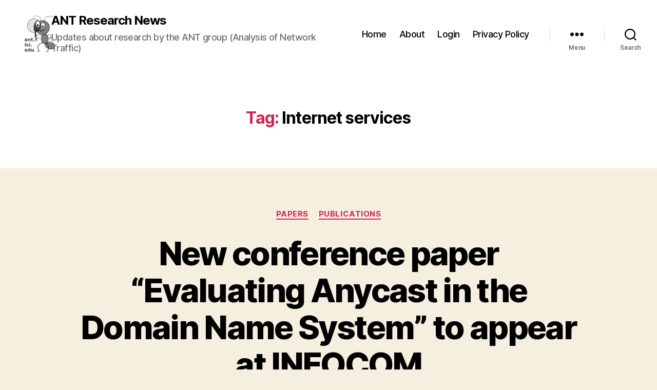

--- FILE ---
content_type: text/html; charset=UTF-8
request_url: https://ant.isi.edu/blog/?tag=internet-services
body_size: 63706
content:
<!DOCTYPE html>

<html class="no-js" lang="en-US">

	<head>

		<meta charset="UTF-8">
		<meta name="viewport" content="width=device-width, initial-scale=1.0">

		<link rel="profile" href="https://gmpg.org/xfn/11">

		<title>Internet services &#8211; ANT Research News</title>
<meta name='robots' content='max-image-preview:large' />
	<style>img:is([sizes="auto" i], [sizes^="auto," i]) { contain-intrinsic-size: 3000px 1500px }</style>
	<link rel="alternate" type="application/rss+xml" title="ANT Research News &raquo; Feed" href="https://ant.isi.edu/blog/?feed=rss2" />
<link rel="alternate" type="application/rss+xml" title="ANT Research News &raquo; Comments Feed" href="https://ant.isi.edu/blog/?feed=comments-rss2" />
<link rel="alternate" type="application/rss+xml" title="ANT Research News &raquo; Internet services Tag Feed" href="https://ant.isi.edu/blog/?feed=rss2&#038;tag=internet-services" />
<script>
window._wpemojiSettings = {"baseUrl":"https:\/\/s.w.org\/images\/core\/emoji\/15.0.3\/72x72\/","ext":".png","svgUrl":"https:\/\/s.w.org\/images\/core\/emoji\/15.0.3\/svg\/","svgExt":".svg","source":{"concatemoji":"https:\/\/ant.isi.edu\/blog\/wp-includes\/js\/wp-emoji-release.min.js?ver=6.7.2"}};
/*! This file is auto-generated */
!function(i,n){var o,s,e;function c(e){try{var t={supportTests:e,timestamp:(new Date).valueOf()};sessionStorage.setItem(o,JSON.stringify(t))}catch(e){}}function p(e,t,n){e.clearRect(0,0,e.canvas.width,e.canvas.height),e.fillText(t,0,0);var t=new Uint32Array(e.getImageData(0,0,e.canvas.width,e.canvas.height).data),r=(e.clearRect(0,0,e.canvas.width,e.canvas.height),e.fillText(n,0,0),new Uint32Array(e.getImageData(0,0,e.canvas.width,e.canvas.height).data));return t.every(function(e,t){return e===r[t]})}function u(e,t,n){switch(t){case"flag":return n(e,"\ud83c\udff3\ufe0f\u200d\u26a7\ufe0f","\ud83c\udff3\ufe0f\u200b\u26a7\ufe0f")?!1:!n(e,"\ud83c\uddfa\ud83c\uddf3","\ud83c\uddfa\u200b\ud83c\uddf3")&&!n(e,"\ud83c\udff4\udb40\udc67\udb40\udc62\udb40\udc65\udb40\udc6e\udb40\udc67\udb40\udc7f","\ud83c\udff4\u200b\udb40\udc67\u200b\udb40\udc62\u200b\udb40\udc65\u200b\udb40\udc6e\u200b\udb40\udc67\u200b\udb40\udc7f");case"emoji":return!n(e,"\ud83d\udc26\u200d\u2b1b","\ud83d\udc26\u200b\u2b1b")}return!1}function f(e,t,n){var r="undefined"!=typeof WorkerGlobalScope&&self instanceof WorkerGlobalScope?new OffscreenCanvas(300,150):i.createElement("canvas"),a=r.getContext("2d",{willReadFrequently:!0}),o=(a.textBaseline="top",a.font="600 32px Arial",{});return e.forEach(function(e){o[e]=t(a,e,n)}),o}function t(e){var t=i.createElement("script");t.src=e,t.defer=!0,i.head.appendChild(t)}"undefined"!=typeof Promise&&(o="wpEmojiSettingsSupports",s=["flag","emoji"],n.supports={everything:!0,everythingExceptFlag:!0},e=new Promise(function(e){i.addEventListener("DOMContentLoaded",e,{once:!0})}),new Promise(function(t){var n=function(){try{var e=JSON.parse(sessionStorage.getItem(o));if("object"==typeof e&&"number"==typeof e.timestamp&&(new Date).valueOf()<e.timestamp+604800&&"object"==typeof e.supportTests)return e.supportTests}catch(e){}return null}();if(!n){if("undefined"!=typeof Worker&&"undefined"!=typeof OffscreenCanvas&&"undefined"!=typeof URL&&URL.createObjectURL&&"undefined"!=typeof Blob)try{var e="postMessage("+f.toString()+"("+[JSON.stringify(s),u.toString(),p.toString()].join(",")+"));",r=new Blob([e],{type:"text/javascript"}),a=new Worker(URL.createObjectURL(r),{name:"wpTestEmojiSupports"});return void(a.onmessage=function(e){c(n=e.data),a.terminate(),t(n)})}catch(e){}c(n=f(s,u,p))}t(n)}).then(function(e){for(var t in e)n.supports[t]=e[t],n.supports.everything=n.supports.everything&&n.supports[t],"flag"!==t&&(n.supports.everythingExceptFlag=n.supports.everythingExceptFlag&&n.supports[t]);n.supports.everythingExceptFlag=n.supports.everythingExceptFlag&&!n.supports.flag,n.DOMReady=!1,n.readyCallback=function(){n.DOMReady=!0}}).then(function(){return e}).then(function(){var e;n.supports.everything||(n.readyCallback(),(e=n.source||{}).concatemoji?t(e.concatemoji):e.wpemoji&&e.twemoji&&(t(e.twemoji),t(e.wpemoji)))}))}((window,document),window._wpemojiSettings);
</script>
<style id='wp-emoji-styles-inline-css'>

	img.wp-smiley, img.emoji {
		display: inline !important;
		border: none !important;
		box-shadow: none !important;
		height: 1em !important;
		width: 1em !important;
		margin: 0 0.07em !important;
		vertical-align: -0.1em !important;
		background: none !important;
		padding: 0 !important;
	}
</style>
<link rel='stylesheet' id='wp-block-library-css' href='https://ant.isi.edu/blog/wp-includes/css/dist/block-library/style.min.css?ver=6.7.2' media='all' />
<style id='classic-theme-styles-inline-css'>
/*! This file is auto-generated */
.wp-block-button__link{color:#fff;background-color:#32373c;border-radius:9999px;box-shadow:none;text-decoration:none;padding:calc(.667em + 2px) calc(1.333em + 2px);font-size:1.125em}.wp-block-file__button{background:#32373c;color:#fff;text-decoration:none}
</style>
<style id='global-styles-inline-css'>
:root{--wp--preset--aspect-ratio--square: 1;--wp--preset--aspect-ratio--4-3: 4/3;--wp--preset--aspect-ratio--3-4: 3/4;--wp--preset--aspect-ratio--3-2: 3/2;--wp--preset--aspect-ratio--2-3: 2/3;--wp--preset--aspect-ratio--16-9: 16/9;--wp--preset--aspect-ratio--9-16: 9/16;--wp--preset--color--black: #000000;--wp--preset--color--cyan-bluish-gray: #abb8c3;--wp--preset--color--white: #ffffff;--wp--preset--color--pale-pink: #f78da7;--wp--preset--color--vivid-red: #cf2e2e;--wp--preset--color--luminous-vivid-orange: #ff6900;--wp--preset--color--luminous-vivid-amber: #fcb900;--wp--preset--color--light-green-cyan: #7bdcb5;--wp--preset--color--vivid-green-cyan: #00d084;--wp--preset--color--pale-cyan-blue: #8ed1fc;--wp--preset--color--vivid-cyan-blue: #0693e3;--wp--preset--color--vivid-purple: #9b51e0;--wp--preset--color--accent: #cd2653;--wp--preset--color--primary: #000000;--wp--preset--color--secondary: #6d6d6d;--wp--preset--color--subtle-background: #dcd7ca;--wp--preset--color--background: #f5efe0;--wp--preset--gradient--vivid-cyan-blue-to-vivid-purple: linear-gradient(135deg,rgba(6,147,227,1) 0%,rgb(155,81,224) 100%);--wp--preset--gradient--light-green-cyan-to-vivid-green-cyan: linear-gradient(135deg,rgb(122,220,180) 0%,rgb(0,208,130) 100%);--wp--preset--gradient--luminous-vivid-amber-to-luminous-vivid-orange: linear-gradient(135deg,rgba(252,185,0,1) 0%,rgba(255,105,0,1) 100%);--wp--preset--gradient--luminous-vivid-orange-to-vivid-red: linear-gradient(135deg,rgba(255,105,0,1) 0%,rgb(207,46,46) 100%);--wp--preset--gradient--very-light-gray-to-cyan-bluish-gray: linear-gradient(135deg,rgb(238,238,238) 0%,rgb(169,184,195) 100%);--wp--preset--gradient--cool-to-warm-spectrum: linear-gradient(135deg,rgb(74,234,220) 0%,rgb(151,120,209) 20%,rgb(207,42,186) 40%,rgb(238,44,130) 60%,rgb(251,105,98) 80%,rgb(254,248,76) 100%);--wp--preset--gradient--blush-light-purple: linear-gradient(135deg,rgb(255,206,236) 0%,rgb(152,150,240) 100%);--wp--preset--gradient--blush-bordeaux: linear-gradient(135deg,rgb(254,205,165) 0%,rgb(254,45,45) 50%,rgb(107,0,62) 100%);--wp--preset--gradient--luminous-dusk: linear-gradient(135deg,rgb(255,203,112) 0%,rgb(199,81,192) 50%,rgb(65,88,208) 100%);--wp--preset--gradient--pale-ocean: linear-gradient(135deg,rgb(255,245,203) 0%,rgb(182,227,212) 50%,rgb(51,167,181) 100%);--wp--preset--gradient--electric-grass: linear-gradient(135deg,rgb(202,248,128) 0%,rgb(113,206,126) 100%);--wp--preset--gradient--midnight: linear-gradient(135deg,rgb(2,3,129) 0%,rgb(40,116,252) 100%);--wp--preset--font-size--small: 18px;--wp--preset--font-size--medium: 20px;--wp--preset--font-size--large: 26.25px;--wp--preset--font-size--x-large: 42px;--wp--preset--font-size--normal: 21px;--wp--preset--font-size--larger: 32px;--wp--preset--spacing--20: 0.44rem;--wp--preset--spacing--30: 0.67rem;--wp--preset--spacing--40: 1rem;--wp--preset--spacing--50: 1.5rem;--wp--preset--spacing--60: 2.25rem;--wp--preset--spacing--70: 3.38rem;--wp--preset--spacing--80: 5.06rem;--wp--preset--shadow--natural: 6px 6px 9px rgba(0, 0, 0, 0.2);--wp--preset--shadow--deep: 12px 12px 50px rgba(0, 0, 0, 0.4);--wp--preset--shadow--sharp: 6px 6px 0px rgba(0, 0, 0, 0.2);--wp--preset--shadow--outlined: 6px 6px 0px -3px rgba(255, 255, 255, 1), 6px 6px rgba(0, 0, 0, 1);--wp--preset--shadow--crisp: 6px 6px 0px rgba(0, 0, 0, 1);}:where(.is-layout-flex){gap: 0.5em;}:where(.is-layout-grid){gap: 0.5em;}body .is-layout-flex{display: flex;}.is-layout-flex{flex-wrap: wrap;align-items: center;}.is-layout-flex > :is(*, div){margin: 0;}body .is-layout-grid{display: grid;}.is-layout-grid > :is(*, div){margin: 0;}:where(.wp-block-columns.is-layout-flex){gap: 2em;}:where(.wp-block-columns.is-layout-grid){gap: 2em;}:where(.wp-block-post-template.is-layout-flex){gap: 1.25em;}:where(.wp-block-post-template.is-layout-grid){gap: 1.25em;}.has-black-color{color: var(--wp--preset--color--black) !important;}.has-cyan-bluish-gray-color{color: var(--wp--preset--color--cyan-bluish-gray) !important;}.has-white-color{color: var(--wp--preset--color--white) !important;}.has-pale-pink-color{color: var(--wp--preset--color--pale-pink) !important;}.has-vivid-red-color{color: var(--wp--preset--color--vivid-red) !important;}.has-luminous-vivid-orange-color{color: var(--wp--preset--color--luminous-vivid-orange) !important;}.has-luminous-vivid-amber-color{color: var(--wp--preset--color--luminous-vivid-amber) !important;}.has-light-green-cyan-color{color: var(--wp--preset--color--light-green-cyan) !important;}.has-vivid-green-cyan-color{color: var(--wp--preset--color--vivid-green-cyan) !important;}.has-pale-cyan-blue-color{color: var(--wp--preset--color--pale-cyan-blue) !important;}.has-vivid-cyan-blue-color{color: var(--wp--preset--color--vivid-cyan-blue) !important;}.has-vivid-purple-color{color: var(--wp--preset--color--vivid-purple) !important;}.has-black-background-color{background-color: var(--wp--preset--color--black) !important;}.has-cyan-bluish-gray-background-color{background-color: var(--wp--preset--color--cyan-bluish-gray) !important;}.has-white-background-color{background-color: var(--wp--preset--color--white) !important;}.has-pale-pink-background-color{background-color: var(--wp--preset--color--pale-pink) !important;}.has-vivid-red-background-color{background-color: var(--wp--preset--color--vivid-red) !important;}.has-luminous-vivid-orange-background-color{background-color: var(--wp--preset--color--luminous-vivid-orange) !important;}.has-luminous-vivid-amber-background-color{background-color: var(--wp--preset--color--luminous-vivid-amber) !important;}.has-light-green-cyan-background-color{background-color: var(--wp--preset--color--light-green-cyan) !important;}.has-vivid-green-cyan-background-color{background-color: var(--wp--preset--color--vivid-green-cyan) !important;}.has-pale-cyan-blue-background-color{background-color: var(--wp--preset--color--pale-cyan-blue) !important;}.has-vivid-cyan-blue-background-color{background-color: var(--wp--preset--color--vivid-cyan-blue) !important;}.has-vivid-purple-background-color{background-color: var(--wp--preset--color--vivid-purple) !important;}.has-black-border-color{border-color: var(--wp--preset--color--black) !important;}.has-cyan-bluish-gray-border-color{border-color: var(--wp--preset--color--cyan-bluish-gray) !important;}.has-white-border-color{border-color: var(--wp--preset--color--white) !important;}.has-pale-pink-border-color{border-color: var(--wp--preset--color--pale-pink) !important;}.has-vivid-red-border-color{border-color: var(--wp--preset--color--vivid-red) !important;}.has-luminous-vivid-orange-border-color{border-color: var(--wp--preset--color--luminous-vivid-orange) !important;}.has-luminous-vivid-amber-border-color{border-color: var(--wp--preset--color--luminous-vivid-amber) !important;}.has-light-green-cyan-border-color{border-color: var(--wp--preset--color--light-green-cyan) !important;}.has-vivid-green-cyan-border-color{border-color: var(--wp--preset--color--vivid-green-cyan) !important;}.has-pale-cyan-blue-border-color{border-color: var(--wp--preset--color--pale-cyan-blue) !important;}.has-vivid-cyan-blue-border-color{border-color: var(--wp--preset--color--vivid-cyan-blue) !important;}.has-vivid-purple-border-color{border-color: var(--wp--preset--color--vivid-purple) !important;}.has-vivid-cyan-blue-to-vivid-purple-gradient-background{background: var(--wp--preset--gradient--vivid-cyan-blue-to-vivid-purple) !important;}.has-light-green-cyan-to-vivid-green-cyan-gradient-background{background: var(--wp--preset--gradient--light-green-cyan-to-vivid-green-cyan) !important;}.has-luminous-vivid-amber-to-luminous-vivid-orange-gradient-background{background: var(--wp--preset--gradient--luminous-vivid-amber-to-luminous-vivid-orange) !important;}.has-luminous-vivid-orange-to-vivid-red-gradient-background{background: var(--wp--preset--gradient--luminous-vivid-orange-to-vivid-red) !important;}.has-very-light-gray-to-cyan-bluish-gray-gradient-background{background: var(--wp--preset--gradient--very-light-gray-to-cyan-bluish-gray) !important;}.has-cool-to-warm-spectrum-gradient-background{background: var(--wp--preset--gradient--cool-to-warm-spectrum) !important;}.has-blush-light-purple-gradient-background{background: var(--wp--preset--gradient--blush-light-purple) !important;}.has-blush-bordeaux-gradient-background{background: var(--wp--preset--gradient--blush-bordeaux) !important;}.has-luminous-dusk-gradient-background{background: var(--wp--preset--gradient--luminous-dusk) !important;}.has-pale-ocean-gradient-background{background: var(--wp--preset--gradient--pale-ocean) !important;}.has-electric-grass-gradient-background{background: var(--wp--preset--gradient--electric-grass) !important;}.has-midnight-gradient-background{background: var(--wp--preset--gradient--midnight) !important;}.has-small-font-size{font-size: var(--wp--preset--font-size--small) !important;}.has-medium-font-size{font-size: var(--wp--preset--font-size--medium) !important;}.has-large-font-size{font-size: var(--wp--preset--font-size--large) !important;}.has-x-large-font-size{font-size: var(--wp--preset--font-size--x-large) !important;}
:where(.wp-block-post-template.is-layout-flex){gap: 1.25em;}:where(.wp-block-post-template.is-layout-grid){gap: 1.25em;}
:where(.wp-block-columns.is-layout-flex){gap: 2em;}:where(.wp-block-columns.is-layout-grid){gap: 2em;}
:root :where(.wp-block-pullquote){font-size: 1.5em;line-height: 1.6;}
</style>
<link rel='stylesheet' id='twentytwenty-style-css' href='https://ant.isi.edu/blog/wp-content/themes/twentytwenty/style.css?ver=2.8' media='all' />
<style id='twentytwenty-style-inline-css'>
.color-accent,.color-accent-hover:hover,.color-accent-hover:focus,:root .has-accent-color,.has-drop-cap:not(:focus):first-letter,.wp-block-button.is-style-outline,a { color: #cd2653; }blockquote,.border-color-accent,.border-color-accent-hover:hover,.border-color-accent-hover:focus { border-color: #cd2653; }button,.button,.faux-button,.wp-block-button__link,.wp-block-file .wp-block-file__button,input[type="button"],input[type="reset"],input[type="submit"],.bg-accent,.bg-accent-hover:hover,.bg-accent-hover:focus,:root .has-accent-background-color,.comment-reply-link { background-color: #cd2653; }.fill-children-accent,.fill-children-accent * { fill: #cd2653; }body,.entry-title a,:root .has-primary-color { color: #000000; }:root .has-primary-background-color { background-color: #000000; }cite,figcaption,.wp-caption-text,.post-meta,.entry-content .wp-block-archives li,.entry-content .wp-block-categories li,.entry-content .wp-block-latest-posts li,.wp-block-latest-comments__comment-date,.wp-block-latest-posts__post-date,.wp-block-embed figcaption,.wp-block-image figcaption,.wp-block-pullquote cite,.comment-metadata,.comment-respond .comment-notes,.comment-respond .logged-in-as,.pagination .dots,.entry-content hr:not(.has-background),hr.styled-separator,:root .has-secondary-color { color: #6d6d6d; }:root .has-secondary-background-color { background-color: #6d6d6d; }pre,fieldset,input,textarea,table,table *,hr { border-color: #dcd7ca; }caption,code,code,kbd,samp,.wp-block-table.is-style-stripes tbody tr:nth-child(odd),:root .has-subtle-background-background-color { background-color: #dcd7ca; }.wp-block-table.is-style-stripes { border-bottom-color: #dcd7ca; }.wp-block-latest-posts.is-grid li { border-top-color: #dcd7ca; }:root .has-subtle-background-color { color: #dcd7ca; }body:not(.overlay-header) .primary-menu > li > a,body:not(.overlay-header) .primary-menu > li > .icon,.modal-menu a,.footer-menu a, .footer-widgets a:where(:not(.wp-block-button__link)),#site-footer .wp-block-button.is-style-outline,.wp-block-pullquote:before,.singular:not(.overlay-header) .entry-header a,.archive-header a,.header-footer-group .color-accent,.header-footer-group .color-accent-hover:hover { color: #cd2653; }.social-icons a,#site-footer button:not(.toggle),#site-footer .button,#site-footer .faux-button,#site-footer .wp-block-button__link,#site-footer .wp-block-file__button,#site-footer input[type="button"],#site-footer input[type="reset"],#site-footer input[type="submit"] { background-color: #cd2653; }.header-footer-group,body:not(.overlay-header) #site-header .toggle,.menu-modal .toggle { color: #000000; }body:not(.overlay-header) .primary-menu ul { background-color: #000000; }body:not(.overlay-header) .primary-menu > li > ul:after { border-bottom-color: #000000; }body:not(.overlay-header) .primary-menu ul ul:after { border-left-color: #000000; }.site-description,body:not(.overlay-header) .toggle-inner .toggle-text,.widget .post-date,.widget .rss-date,.widget_archive li,.widget_categories li,.widget cite,.widget_pages li,.widget_meta li,.widget_nav_menu li,.powered-by-wordpress,.footer-credits .privacy-policy,.to-the-top,.singular .entry-header .post-meta,.singular:not(.overlay-header) .entry-header .post-meta a { color: #6d6d6d; }.header-footer-group pre,.header-footer-group fieldset,.header-footer-group input,.header-footer-group textarea,.header-footer-group table,.header-footer-group table *,.footer-nav-widgets-wrapper,#site-footer,.menu-modal nav *,.footer-widgets-outer-wrapper,.footer-top { border-color: #dcd7ca; }.header-footer-group table caption,body:not(.overlay-header) .header-inner .toggle-wrapper::before { background-color: #dcd7ca; }
</style>
<link rel='stylesheet' id='twentytwenty-fonts-css' href='https://ant.isi.edu/blog/wp-content/themes/twentytwenty/assets/css/font-inter.css?ver=2.8' media='all' />
<link rel='stylesheet' id='twentytwenty-print-style-css' href='https://ant.isi.edu/blog/wp-content/themes/twentytwenty/print.css?ver=2.8' media='print' />
<style id='akismet-widget-style-inline-css'>

			.a-stats {
				--akismet-color-mid-green: #357b49;
				--akismet-color-white: #fff;
				--akismet-color-light-grey: #f6f7f7;

				max-width: 350px;
				width: auto;
			}

			.a-stats * {
				all: unset;
				box-sizing: border-box;
			}

			.a-stats strong {
				font-weight: 600;
			}

			.a-stats a.a-stats__link,
			.a-stats a.a-stats__link:visited,
			.a-stats a.a-stats__link:active {
				background: var(--akismet-color-mid-green);
				border: none;
				box-shadow: none;
				border-radius: 8px;
				color: var(--akismet-color-white);
				cursor: pointer;
				display: block;
				font-family: -apple-system, BlinkMacSystemFont, 'Segoe UI', 'Roboto', 'Oxygen-Sans', 'Ubuntu', 'Cantarell', 'Helvetica Neue', sans-serif;
				font-weight: 500;
				padding: 12px;
				text-align: center;
				text-decoration: none;
				transition: all 0.2s ease;
			}

			/* Extra specificity to deal with TwentyTwentyOne focus style */
			.widget .a-stats a.a-stats__link:focus {
				background: var(--akismet-color-mid-green);
				color: var(--akismet-color-white);
				text-decoration: none;
			}

			.a-stats a.a-stats__link:hover {
				filter: brightness(110%);
				box-shadow: 0 4px 12px rgba(0, 0, 0, 0.06), 0 0 2px rgba(0, 0, 0, 0.16);
			}

			.a-stats .count {
				color: var(--akismet-color-white);
				display: block;
				font-size: 1.5em;
				line-height: 1.4;
				padding: 0 13px;
				white-space: nowrap;
			}
		
</style>
<script src="https://ant.isi.edu/blog/wp-content/themes/twentytwenty/assets/js/index.js?ver=2.8" id="twentytwenty-js-js" defer data-wp-strategy="defer"></script>
<link rel="https://api.w.org/" href="https://ant.isi.edu/blog/index.php?rest_route=/" /><link rel="alternate" title="JSON" type="application/json" href="https://ant.isi.edu/blog/index.php?rest_route=/wp/v2/tags/64" /><link rel="EditURI" type="application/rsd+xml" title="RSD" href="https://ant.isi.edu/blog/xmlrpc.php?rsd" />
<meta name="generator" content="WordPress 6.7.2" />
	<script>document.documentElement.className = document.documentElement.className.replace( 'no-js', 'js' );</script>
	<link rel="icon" href="https://ant.isi.edu/blog/wp-content/uploads/2017/12/cropped-ant_logo_text_749x749-32x32.png" sizes="32x32" />
<link rel="icon" href="https://ant.isi.edu/blog/wp-content/uploads/2017/12/cropped-ant_logo_text_749x749-192x192.png" sizes="192x192" />
<link rel="apple-touch-icon" href="https://ant.isi.edu/blog/wp-content/uploads/2017/12/cropped-ant_logo_text_749x749-180x180.png" />
<meta name="msapplication-TileImage" content="https://ant.isi.edu/blog/wp-content/uploads/2017/12/cropped-ant_logo_text_749x749-270x270.png" />
		<style id="wp-custom-css">
			.header-inner {
		background-image: url( "https://ant.isi.edu/blog/wp-content/uploads/2017/12/ant_logo_text_749x749.png" ) !important;
	background-repeat: no-repeat !important;
 background-origin:content-box;
 background-size: contain;
 background-position:left center;
}
.header-titles {
	padding-left:10%;
}		</style>
		
	</head>

	<body class="archive tag tag-internet-services tag-64 wp-embed-responsive enable-search-modal has-no-pagination showing-comments show-avatars footer-top-visible">

		<a class="skip-link screen-reader-text" href="#site-content">Skip to the content</a>
		<header id="site-header" class="header-footer-group">

			<div class="header-inner section-inner">

				<div class="header-titles-wrapper">

					
						<button class="toggle search-toggle mobile-search-toggle" data-toggle-target=".search-modal" data-toggle-body-class="showing-search-modal" data-set-focus=".search-modal .search-field" aria-expanded="false">
							<span class="toggle-inner">
								<span class="toggle-icon">
									<svg class="svg-icon" aria-hidden="true" role="img" focusable="false" xmlns="http://www.w3.org/2000/svg" width="23" height="23" viewBox="0 0 23 23"><path d="M38.710696,48.0601792 L43,52.3494831 L41.3494831,54 L37.0601792,49.710696 C35.2632422,51.1481185 32.9839107,52.0076499 30.5038249,52.0076499 C24.7027226,52.0076499 20,47.3049272 20,41.5038249 C20,35.7027226 24.7027226,31 30.5038249,31 C36.3049272,31 41.0076499,35.7027226 41.0076499,41.5038249 C41.0076499,43.9839107 40.1481185,46.2632422 38.710696,48.0601792 Z M36.3875844,47.1716785 C37.8030221,45.7026647 38.6734666,43.7048964 38.6734666,41.5038249 C38.6734666,36.9918565 35.0157934,33.3341833 30.5038249,33.3341833 C25.9918565,33.3341833 22.3341833,36.9918565 22.3341833,41.5038249 C22.3341833,46.0157934 25.9918565,49.6734666 30.5038249,49.6734666 C32.7048964,49.6734666 34.7026647,48.8030221 36.1716785,47.3875844 C36.2023931,47.347638 36.2360451,47.3092237 36.2726343,47.2726343 C36.3092237,47.2360451 36.347638,47.2023931 36.3875844,47.1716785 Z" transform="translate(-20 -31)" /></svg>								</span>
								<span class="toggle-text">Search</span>
							</span>
						</button><!-- .search-toggle -->

					
					<div class="header-titles">

						<div class="site-title faux-heading"><a href="https://ant.isi.edu/blog/">ANT Research News</a></div><div class="site-description">Updates about research by the ANT group (Analysis of Network Traffic)</div><!-- .site-description -->
					</div><!-- .header-titles -->

					<button class="toggle nav-toggle mobile-nav-toggle" data-toggle-target=".menu-modal"  data-toggle-body-class="showing-menu-modal" aria-expanded="false" data-set-focus=".close-nav-toggle">
						<span class="toggle-inner">
							<span class="toggle-icon">
								<svg class="svg-icon" aria-hidden="true" role="img" focusable="false" xmlns="http://www.w3.org/2000/svg" width="26" height="7" viewBox="0 0 26 7"><path fill-rule="evenodd" d="M332.5,45 C330.567003,45 329,43.4329966 329,41.5 C329,39.5670034 330.567003,38 332.5,38 C334.432997,38 336,39.5670034 336,41.5 C336,43.4329966 334.432997,45 332.5,45 Z M342,45 C340.067003,45 338.5,43.4329966 338.5,41.5 C338.5,39.5670034 340.067003,38 342,38 C343.932997,38 345.5,39.5670034 345.5,41.5 C345.5,43.4329966 343.932997,45 342,45 Z M351.5,45 C349.567003,45 348,43.4329966 348,41.5 C348,39.5670034 349.567003,38 351.5,38 C353.432997,38 355,39.5670034 355,41.5 C355,43.4329966 353.432997,45 351.5,45 Z" transform="translate(-329 -38)" /></svg>							</span>
							<span class="toggle-text">Menu</span>
						</span>
					</button><!-- .nav-toggle -->

				</div><!-- .header-titles-wrapper -->

				<div class="header-navigation-wrapper">

					
							<nav class="primary-menu-wrapper" aria-label="Horizontal">

								<ul class="primary-menu reset-list-style">

								<li id="menu-item-1543" class="menu-item menu-item-type-custom menu-item-object-custom menu-item-home menu-item-1543"><a href="https://ant.isi.edu/blog">Home</a></li>
<li id="menu-item-1687" class="menu-item menu-item-type-post_type menu-item-object-page menu-item-1687"><a href="https://ant.isi.edu/blog/?page_id=2">About</a></li>
<li id="menu-item-1688" class="menu-item menu-item-type-custom menu-item-object-custom menu-item-1688"><a href="https://ant.isi.edu/blog/wp-login.php">Login</a></li>
<li id="menu-item-2159" class="menu-item menu-item-type-post_type menu-item-object-page menu-item-privacy-policy menu-item-2159"><a rel="privacy-policy" href="https://ant.isi.edu/blog/?page_id=2158">Privacy Policy</a></li>

								</ul>

							</nav><!-- .primary-menu-wrapper -->

						
						<div class="header-toggles hide-no-js">

						
							<div class="toggle-wrapper nav-toggle-wrapper has-expanded-menu">

								<button class="toggle nav-toggle desktop-nav-toggle" data-toggle-target=".menu-modal" data-toggle-body-class="showing-menu-modal" aria-expanded="false" data-set-focus=".close-nav-toggle">
									<span class="toggle-inner">
										<span class="toggle-text">Menu</span>
										<span class="toggle-icon">
											<svg class="svg-icon" aria-hidden="true" role="img" focusable="false" xmlns="http://www.w3.org/2000/svg" width="26" height="7" viewBox="0 0 26 7"><path fill-rule="evenodd" d="M332.5,45 C330.567003,45 329,43.4329966 329,41.5 C329,39.5670034 330.567003,38 332.5,38 C334.432997,38 336,39.5670034 336,41.5 C336,43.4329966 334.432997,45 332.5,45 Z M342,45 C340.067003,45 338.5,43.4329966 338.5,41.5 C338.5,39.5670034 340.067003,38 342,38 C343.932997,38 345.5,39.5670034 345.5,41.5 C345.5,43.4329966 343.932997,45 342,45 Z M351.5,45 C349.567003,45 348,43.4329966 348,41.5 C348,39.5670034 349.567003,38 351.5,38 C353.432997,38 355,39.5670034 355,41.5 C355,43.4329966 353.432997,45 351.5,45 Z" transform="translate(-329 -38)" /></svg>										</span>
									</span>
								</button><!-- .nav-toggle -->

							</div><!-- .nav-toggle-wrapper -->

							
							<div class="toggle-wrapper search-toggle-wrapper">

								<button class="toggle search-toggle desktop-search-toggle" data-toggle-target=".search-modal" data-toggle-body-class="showing-search-modal" data-set-focus=".search-modal .search-field" aria-expanded="false">
									<span class="toggle-inner">
										<svg class="svg-icon" aria-hidden="true" role="img" focusable="false" xmlns="http://www.w3.org/2000/svg" width="23" height="23" viewBox="0 0 23 23"><path d="M38.710696,48.0601792 L43,52.3494831 L41.3494831,54 L37.0601792,49.710696 C35.2632422,51.1481185 32.9839107,52.0076499 30.5038249,52.0076499 C24.7027226,52.0076499 20,47.3049272 20,41.5038249 C20,35.7027226 24.7027226,31 30.5038249,31 C36.3049272,31 41.0076499,35.7027226 41.0076499,41.5038249 C41.0076499,43.9839107 40.1481185,46.2632422 38.710696,48.0601792 Z M36.3875844,47.1716785 C37.8030221,45.7026647 38.6734666,43.7048964 38.6734666,41.5038249 C38.6734666,36.9918565 35.0157934,33.3341833 30.5038249,33.3341833 C25.9918565,33.3341833 22.3341833,36.9918565 22.3341833,41.5038249 C22.3341833,46.0157934 25.9918565,49.6734666 30.5038249,49.6734666 C32.7048964,49.6734666 34.7026647,48.8030221 36.1716785,47.3875844 C36.2023931,47.347638 36.2360451,47.3092237 36.2726343,47.2726343 C36.3092237,47.2360451 36.347638,47.2023931 36.3875844,47.1716785 Z" transform="translate(-20 -31)" /></svg>										<span class="toggle-text">Search</span>
									</span>
								</button><!-- .search-toggle -->

							</div>

							
						</div><!-- .header-toggles -->
						
				</div><!-- .header-navigation-wrapper -->

			</div><!-- .header-inner -->

			<div class="search-modal cover-modal header-footer-group" data-modal-target-string=".search-modal" role="dialog" aria-modal="true" aria-label="Search">

	<div class="search-modal-inner modal-inner">

		<div class="section-inner">

			<form role="search" aria-label="Search for:" method="get" class="search-form" action="https://ant.isi.edu/blog/">
	<label for="search-form-1">
		<span class="screen-reader-text">
			Search for:		</span>
		<input type="search" id="search-form-1" class="search-field" placeholder="Search &hellip;" value="" name="s" />
	</label>
	<input type="submit" class="search-submit" value="Search" />
</form>

			<button class="toggle search-untoggle close-search-toggle fill-children-current-color" data-toggle-target=".search-modal" data-toggle-body-class="showing-search-modal" data-set-focus=".search-modal .search-field">
				<span class="screen-reader-text">
					Close search				</span>
				<svg class="svg-icon" aria-hidden="true" role="img" focusable="false" xmlns="http://www.w3.org/2000/svg" width="16" height="16" viewBox="0 0 16 16"><polygon fill="" fill-rule="evenodd" points="6.852 7.649 .399 1.195 1.445 .149 7.899 6.602 14.352 .149 15.399 1.195 8.945 7.649 15.399 14.102 14.352 15.149 7.899 8.695 1.445 15.149 .399 14.102" /></svg>			</button><!-- .search-toggle -->

		</div><!-- .section-inner -->

	</div><!-- .search-modal-inner -->

</div><!-- .menu-modal -->

		</header><!-- #site-header -->

		
<div class="menu-modal cover-modal header-footer-group" data-modal-target-string=".menu-modal">

	<div class="menu-modal-inner modal-inner">

		<div class="menu-wrapper section-inner">

			<div class="menu-top">

				<button class="toggle close-nav-toggle fill-children-current-color" data-toggle-target=".menu-modal" data-toggle-body-class="showing-menu-modal" data-set-focus=".menu-modal">
					<span class="toggle-text">Close Menu</span>
					<svg class="svg-icon" aria-hidden="true" role="img" focusable="false" xmlns="http://www.w3.org/2000/svg" width="16" height="16" viewBox="0 0 16 16"><polygon fill="" fill-rule="evenodd" points="6.852 7.649 .399 1.195 1.445 .149 7.899 6.602 14.352 .149 15.399 1.195 8.945 7.649 15.399 14.102 14.352 15.149 7.899 8.695 1.445 15.149 .399 14.102" /></svg>				</button><!-- .nav-toggle -->

				
					<nav class="expanded-menu" aria-label="Expanded">

						<ul class="modal-menu reset-list-style">
							<li class="menu-item menu-item-type-custom menu-item-object-custom menu-item-home menu-item-1543"><div class="ancestor-wrapper"><a href="https://ant.isi.edu/blog">Home</a></div><!-- .ancestor-wrapper --></li>
<li class="menu-item menu-item-type-post_type menu-item-object-page menu-item-1687"><div class="ancestor-wrapper"><a href="https://ant.isi.edu/blog/?page_id=2">About</a></div><!-- .ancestor-wrapper --></li>
<li class="menu-item menu-item-type-custom menu-item-object-custom menu-item-1688"><div class="ancestor-wrapper"><a href="https://ant.isi.edu/blog/wp-login.php">Login</a></div><!-- .ancestor-wrapper --></li>
<li class="menu-item menu-item-type-post_type menu-item-object-page menu-item-privacy-policy menu-item-2159"><div class="ancestor-wrapper"><a rel="privacy-policy" href="https://ant.isi.edu/blog/?page_id=2158">Privacy Policy</a></div><!-- .ancestor-wrapper --></li>
						</ul>

					</nav>

					
					<nav class="mobile-menu" aria-label="Mobile">

						<ul class="modal-menu reset-list-style">

						<li class="menu-item menu-item-type-custom menu-item-object-custom menu-item-home menu-item-1543"><div class="ancestor-wrapper"><a href="https://ant.isi.edu/blog">Home</a></div><!-- .ancestor-wrapper --></li>
<li class="menu-item menu-item-type-post_type menu-item-object-page menu-item-1687"><div class="ancestor-wrapper"><a href="https://ant.isi.edu/blog/?page_id=2">About</a></div><!-- .ancestor-wrapper --></li>
<li class="menu-item menu-item-type-custom menu-item-object-custom menu-item-1688"><div class="ancestor-wrapper"><a href="https://ant.isi.edu/blog/wp-login.php">Login</a></div><!-- .ancestor-wrapper --></li>
<li class="menu-item menu-item-type-post_type menu-item-object-page menu-item-privacy-policy menu-item-2159"><div class="ancestor-wrapper"><a rel="privacy-policy" href="https://ant.isi.edu/blog/?page_id=2158">Privacy Policy</a></div><!-- .ancestor-wrapper --></li>

						</ul>

					</nav>

					
			</div><!-- .menu-top -->

			<div class="menu-bottom">

				
			</div><!-- .menu-bottom -->

		</div><!-- .menu-wrapper -->

	</div><!-- .menu-modal-inner -->

</div><!-- .menu-modal -->

<main id="site-content">

	
		<header class="archive-header has-text-align-center header-footer-group">

			<div class="archive-header-inner section-inner medium">

									<h1 class="archive-title"><span class="color-accent">Tag:</span> <span>Internet services</span></h1>
				
				
			</div><!-- .archive-header-inner -->

		</header><!-- .archive-header -->

		
<article class="post-362 post type-post status-publish format-standard hentry category-papers-publications category-publications tag-amite tag-anycast tag-conference tag-dns tag-hijack-detection tag-infocom tag-internet-services tag-isi tag-lander tag-network-datasets tag-papers tag-predict tag-security tag-usc" id="post-362">

	
<header class="entry-header has-text-align-center">

	<div class="entry-header-inner section-inner medium">

		
			<div class="entry-categories">
				<span class="screen-reader-text">
					Categories				</span>
				<div class="entry-categories-inner">
					<a href="https://ant.isi.edu/blog/?cat=284" rel="category">Papers</a> <a href="https://ant.isi.edu/blog/?cat=282" rel="category">Publications</a>				</div><!-- .entry-categories-inner -->
			</div><!-- .entry-categories -->

			<h2 class="entry-title heading-size-1"><a href="https://ant.isi.edu/blog/?p=362">New conference paper &#8220;Evaluating Anycast in the Domain Name System&#8221; to appear at INFOCOM</a></h2>
		<div class="post-meta-wrapper post-meta-single post-meta-single-top">

			<ul class="post-meta">

									<li class="post-author meta-wrapper">
						<span class="meta-icon">
							<span class="screen-reader-text">
								Post author							</span>
							<svg class="svg-icon" aria-hidden="true" role="img" focusable="false" xmlns="http://www.w3.org/2000/svg" width="18" height="20" viewBox="0 0 18 20"><path fill="" d="M18,19 C18,19.5522847 17.5522847,20 17,20 C16.4477153,20 16,19.5522847 16,19 L16,17 C16,15.3431458 14.6568542,14 13,14 L5,14 C3.34314575,14 2,15.3431458 2,17 L2,19 C2,19.5522847 1.55228475,20 1,20 C0.44771525,20 0,19.5522847 0,19 L0,17 C0,14.2385763 2.23857625,12 5,12 L13,12 C15.7614237,12 18,14.2385763 18,17 L18,19 Z M9,10 C6.23857625,10 4,7.76142375 4,5 C4,2.23857625 6.23857625,0 9,0 C11.7614237,0 14,2.23857625 14,5 C14,7.76142375 11.7614237,10 9,10 Z M9,8 C10.6568542,8 12,6.65685425 12,5 C12,3.34314575 10.6568542,2 9,2 C7.34314575,2 6,3.34314575 6,5 C6,6.65685425 7.34314575,8 9,8 Z" /></svg>						</span>
						<span class="meta-text">
							By <a href="https://ant.isi.edu/blog/?author=34">xunfan</a>						</span>
					</li>
										<li class="post-date meta-wrapper">
						<span class="meta-icon">
							<span class="screen-reader-text">
								Post date							</span>
							<svg class="svg-icon" aria-hidden="true" role="img" focusable="false" xmlns="http://www.w3.org/2000/svg" width="18" height="19" viewBox="0 0 18 19"><path fill="" d="M4.60069444,4.09375 L3.25,4.09375 C2.47334957,4.09375 1.84375,4.72334957 1.84375,5.5 L1.84375,7.26736111 L16.15625,7.26736111 L16.15625,5.5 C16.15625,4.72334957 15.5266504,4.09375 14.75,4.09375 L13.3993056,4.09375 L13.3993056,4.55555556 C13.3993056,5.02154581 13.0215458,5.39930556 12.5555556,5.39930556 C12.0895653,5.39930556 11.7118056,5.02154581 11.7118056,4.55555556 L11.7118056,4.09375 L6.28819444,4.09375 L6.28819444,4.55555556 C6.28819444,5.02154581 5.9104347,5.39930556 5.44444444,5.39930556 C4.97845419,5.39930556 4.60069444,5.02154581 4.60069444,4.55555556 L4.60069444,4.09375 Z M6.28819444,2.40625 L11.7118056,2.40625 L11.7118056,1 C11.7118056,0.534009742 12.0895653,0.15625 12.5555556,0.15625 C13.0215458,0.15625 13.3993056,0.534009742 13.3993056,1 L13.3993056,2.40625 L14.75,2.40625 C16.4586309,2.40625 17.84375,3.79136906 17.84375,5.5 L17.84375,15.875 C17.84375,17.5836309 16.4586309,18.96875 14.75,18.96875 L3.25,18.96875 C1.54136906,18.96875 0.15625,17.5836309 0.15625,15.875 L0.15625,5.5 C0.15625,3.79136906 1.54136906,2.40625 3.25,2.40625 L4.60069444,2.40625 L4.60069444,1 C4.60069444,0.534009742 4.97845419,0.15625 5.44444444,0.15625 C5.9104347,0.15625 6.28819444,0.534009742 6.28819444,1 L6.28819444,2.40625 Z M1.84375,8.95486111 L1.84375,15.875 C1.84375,16.6516504 2.47334957,17.28125 3.25,17.28125 L14.75,17.28125 C15.5266504,17.28125 16.15625,16.6516504 16.15625,15.875 L16.15625,8.95486111 L1.84375,8.95486111 Z" /></svg>						</span>
						<span class="meta-text">
							<a href="https://ant.isi.edu/blog/?p=362">2013-04-09</a>
						</span>
					</li>
					
			</ul><!-- .post-meta -->

		</div><!-- .post-meta-wrapper -->

		
	</div><!-- .entry-header-inner -->

</header><!-- .entry-header -->

	<div class="post-inner thin ">

		<div class="entry-content">

			<div>
<p>The paper &#8220;<a href="https://ant.isi.edu/~johnh/PAPERS/Fan13a.html">Evaluating Anycast in the Domain Name System</a>&#8221; (prevoiusly available at http://www.isi.edu/~xunfan/research/Fan13a.pdf) was accepted to appear at the IEEE International Conference (INFOCOM) on Computer Communications 2013 in Turin, Italy.</p>
</div>
<div>
<div>
<figure id="attachment_403" aria-describedby="caption-attachment-403" style="width: 300px" class="wp-caption alignright"><a href="http://ant.isi.edu/blog/wp-content/uploads/2013/04/Fan13a_icon.png"><img fetchpriority="high" decoding="async" class=" wp-image-403" src="http://ant.isi.edu/blog/wp-content/uploads/2013/04/Fan13a_icon-300x217.png" alt="Fan13a_icon" width="300" height="217" /></a><figcaption id="caption-attachment-403" class="wp-caption-text">Recall as number of vantage points vary. [Fan13a, figure 2]</figcaption></figure><br />
From the abstract:</p>
<blockquote><p>IP anycast is a central part of production DNS. While prior work has explored proximity, affinity and load balancing for some anycast services, there has been little attention to third-party discovery and enumeration of components of an anycast service. Enumeration can reveal abnormal service configurations, benign masquerading or hostile hijacking of anycast services, and help characterize anycast deployment. In this paper, we discuss two methods to identify and characterize anycast nodes. The first uses an existing anycast diagnosis method based on CHAOS-class DNS records but augments it with traceroute to resolve ambiguities. The second proposes Internet-class DNS records which permit accurate discovery through the use of existing recursive DNS infrastructure. We validate these two methods against three widely-used anycast DNS services, using a very large number (60k and 300k) of vantage points, and show that they can provide excellent precision and recall. Finally, we use these methods to evaluate anycast deployments in top-level domains (TLDs), and find one case where a third-party operates a server masquerading as a root DNS anycast node as well as a noticeable proportion of unusual DNS proxies. We also show that, across all TLDs, up to 72% use anycast.</p></blockquote>
<p>Citation: Xun Fan, John Heidemann and Ramesh Govindan. Evaluating Anycast in the Domain Name System. To appear in Proceedings of the IEEE International Conference on Computer Communications (INFOCOM). Turin, Italy. April, 2013. http://www.isi.edu/~johnh/PAPERS/Fan13a.html</p>
</div>
</div>

		</div><!-- .entry-content -->

	</div><!-- .post-inner -->

	<div class="section-inner">
		
		<div class="post-meta-wrapper post-meta-single post-meta-single-bottom">

			<ul class="post-meta">

									<li class="post-tags meta-wrapper">
						<span class="meta-icon">
							<span class="screen-reader-text">
								Tags							</span>
							<svg class="svg-icon" aria-hidden="true" role="img" focusable="false" xmlns="http://www.w3.org/2000/svg" width="18" height="18" viewBox="0 0 18 18"><path fill="" d="M15.4496399,8.42490555 L8.66109799,1.63636364 L1.63636364,1.63636364 L1.63636364,8.66081885 L8.42522727,15.44178 C8.57869221,15.5954158 8.78693789,15.6817418 9.00409091,15.6817418 C9.22124393,15.6817418 9.42948961,15.5954158 9.58327627,15.4414581 L15.4486339,9.57610048 C15.7651495,9.25692435 15.7649133,8.74206554 15.4496399,8.42490555 Z M16.6084423,10.7304545 L10.7406818,16.59822 C10.280287,17.0591273 9.65554997,17.3181054 9.00409091,17.3181054 C8.35263185,17.3181054 7.72789481,17.0591273 7.26815877,16.5988788 L0.239976954,9.57887876 C0.0863319284,9.4254126 0,9.21716044 0,9 L0,0.818181818 C0,0.366312477 0.366312477,0 0.818181818,0 L9,0 C9.21699531,0 9.42510306,0.0862010512 9.57854191,0.239639906 L16.6084423,7.26954545 C17.5601275,8.22691012 17.5601275,9.77308988 16.6084423,10.7304545 Z M5,6 C4.44771525,6 4,5.55228475 4,5 C4,4.44771525 4.44771525,4 5,4 C5.55228475,4 6,4.44771525 6,5 C6,5.55228475 5.55228475,6 5,6 Z" /></svg>						</span>
						<span class="meta-text">
							<a href="https://ant.isi.edu/blog/?tag=amite" rel="tag">amite</a>, <a href="https://ant.isi.edu/blog/?tag=anycast" rel="tag">anycast</a>, <a href="https://ant.isi.edu/blog/?tag=conference" rel="tag">conference</a>, <a href="https://ant.isi.edu/blog/?tag=dns" rel="tag">DNS</a>, <a href="https://ant.isi.edu/blog/?tag=hijack-detection" rel="tag">hijack detection</a>, <a href="https://ant.isi.edu/blog/?tag=infocom" rel="tag">INFOCOM</a>, <a href="https://ant.isi.edu/blog/?tag=internet-services" rel="tag">Internet services</a>, <a href="https://ant.isi.edu/blog/?tag=isi" rel="tag">isi</a>, <a href="https://ant.isi.edu/blog/?tag=lander" rel="tag">lander</a>, <a href="https://ant.isi.edu/blog/?tag=network-datasets" rel="tag">network datasets</a>, <a href="https://ant.isi.edu/blog/?tag=papers" rel="tag">papers</a>, <a href="https://ant.isi.edu/blog/?tag=predict" rel="tag">predict</a>, <a href="https://ant.isi.edu/blog/?tag=security" rel="tag">security</a>, <a href="https://ant.isi.edu/blog/?tag=usc" rel="tag">usc</a>						</span>
					</li>
					
			</ul><!-- .post-meta -->

		</div><!-- .post-meta-wrapper -->

		
	</div><!-- .section-inner -->

	
</article><!-- .post -->

	
</main><!-- #site-content -->


	<div class="footer-nav-widgets-wrapper header-footer-group">

		<div class="footer-inner section-inner">

							<div class="footer-top has-footer-menu">
					
						<nav aria-label="Footer" class="footer-menu-wrapper">

							<ul class="footer-menu reset-list-style">
								<li class="menu-item menu-item-type-custom menu-item-object-custom menu-item-home menu-item-1543"><a href="https://ant.isi.edu/blog">Home</a></li>
<li class="menu-item menu-item-type-post_type menu-item-object-page menu-item-1687"><a href="https://ant.isi.edu/blog/?page_id=2">About</a></li>
<li class="menu-item menu-item-type-custom menu-item-object-custom menu-item-1688"><a href="https://ant.isi.edu/blog/wp-login.php">Login</a></li>
<li class="menu-item menu-item-type-post_type menu-item-object-page menu-item-privacy-policy menu-item-2159"><a rel="privacy-policy" href="https://ant.isi.edu/blog/?page_id=2158">Privacy Policy</a></li>
							</ul>

						</nav><!-- .site-nav -->

														</div><!-- .footer-top -->

			
			
				<aside class="footer-widgets-outer-wrapper">

					<div class="footer-widgets-wrapper">

						
							<div class="footer-widgets column-one grid-item">
								<div class="widget widget_tag_cloud"><div class="widget-content"><h2 class="widget-title subheading heading-size-3">Tags</h2><nav aria-label="Tags"><div class="tagcloud"><a href="https://ant.isi.edu/blog/?tag=algorithms" class="tag-cloud-link tag-link-34 tag-link-position-1" style="font-size: 10pt;" aria-label="algorithms (14 items)">algorithms</a>
<a href="https://ant.isi.edu/blog/?tag=amite" class="tag-cloud-link tag-link-27 tag-link-position-2" style="font-size: 10.222222222222pt;" aria-label="amite (15 items)">amite</a>
<a href="https://ant.isi.edu/blog/?tag=ant" class="tag-cloud-link tag-link-141 tag-link-position-3" style="font-size: 12.444444444444pt;" aria-label="ant (24 items)">ant</a>
<a href="https://ant.isi.edu/blog/?tag=anycast" class="tag-cloud-link tag-link-43 tag-link-position-4" style="font-size: 13pt;" aria-label="anycast (27 items)">anycast</a>
<a href="https://ant.isi.edu/blog/?tag=conference" class="tag-cloud-link tag-link-24 tag-link-position-5" style="font-size: 15.555555555556pt;" aria-label="conference (47 items)">conference</a>
<a href="https://ant.isi.edu/blog/?tag=csu" class="tag-cloud-link tag-link-89 tag-link-position-6" style="font-size: 10pt;" aria-label="csu (14 items)">csu</a>
<a href="https://ant.isi.edu/blog/?tag=datasets" class="tag-cloud-link tag-link-71 tag-link-position-7" style="font-size: 16.888888888889pt;" aria-label="datasets (62 items)">datasets</a>
<a href="https://ant.isi.edu/blog/?tag=ddos" class="tag-cloud-link tag-link-154 tag-link-position-8" style="font-size: 8.8888888888889pt;" aria-label="ddos (11 items)">ddos</a>
<a href="https://ant.isi.edu/blog/?tag=dissertation" class="tag-cloud-link tag-link-212 tag-link-position-9" style="font-size: 8pt;" aria-label="dissertation (9 items)">dissertation</a>
<a href="https://ant.isi.edu/blog/?tag=dns" class="tag-cloud-link tag-link-63 tag-link-position-10" style="font-size: 17.333333333333pt;" aria-label="DNS (68 items)">DNS</a>
<a href="https://ant.isi.edu/blog/?tag=geolocation" class="tag-cloud-link tag-link-47 tag-link-position-11" style="font-size: 9.6666666666667pt;" aria-label="Geolocation (13 items)">Geolocation</a>
<a href="https://ant.isi.edu/blog/?tag=impact" class="tag-cloud-link tag-link-157 tag-link-position-12" style="font-size: 14.444444444444pt;" aria-label="impact (37 items)">impact</a>
<a href="https://ant.isi.edu/blog/?tag=internet-address-space" class="tag-cloud-link tag-link-4 tag-link-position-13" style="font-size: 12.444444444444pt;" aria-label="Internet address space (24 items)">Internet address space</a>
<a href="https://ant.isi.edu/blog/?tag=internet-address-usage" class="tag-cloud-link tag-link-11 tag-link-position-14" style="font-size: 11.777777777778pt;" aria-label="Internet address usage (21 items)">Internet address usage</a>
<a href="https://ant.isi.edu/blog/?tag=internet-measurement-conference" class="tag-cloud-link tag-link-7 tag-link-position-15" style="font-size: 11.777777777778pt;" aria-label="Internet Measurement Conference (21 items)">Internet Measurement Conference</a>
<a href="https://ant.isi.edu/blog/?tag=internet-topology" class="tag-cloud-link tag-link-32 tag-link-position-16" style="font-size: 10.888888888889pt;" aria-label="Internet topology (17 items)">Internet topology</a>
<a href="https://ant.isi.edu/blog/?tag=isi" class="tag-cloud-link tag-link-58 tag-link-position-17" style="font-size: 22pt;" aria-label="isi (182 items)">isi</a>
<a href="https://ant.isi.edu/blog/?tag=lacanic" class="tag-cloud-link tag-link-191 tag-link-position-18" style="font-size: 13.888888888889pt;" aria-label="lacanic (33 items)">lacanic</a>
<a href="https://ant.isi.edu/blog/?tag=lacrend" class="tag-cloud-link tag-link-67 tag-link-position-19" style="font-size: 17.777777777778pt;" aria-label="lacrend (75 items)">lacrend</a>
<a href="https://ant.isi.edu/blog/?tag=lander" class="tag-cloud-link tag-link-8 tag-link-position-20" style="font-size: 17pt;" aria-label="lander (63 items)">lander</a>
<a href="https://ant.isi.edu/blog/?tag=measurement-systems" class="tag-cloud-link tag-link-22 tag-link-position-21" style="font-size: 18.333333333333pt;" aria-label="measurement systems (85 items)">measurement systems</a>
<a href="https://ant.isi.edu/blog/?tag=modeling" class="tag-cloud-link tag-link-74 tag-link-position-22" style="font-size: 12.222222222222pt;" aria-label="modeling (23 items)">modeling</a>
<a href="https://ant.isi.edu/blog/?tag=network-datasets" class="tag-cloud-link tag-link-10 tag-link-position-23" style="font-size: 17.888888888889pt;" aria-label="network datasets (76 items)">network datasets</a>
<a href="https://ant.isi.edu/blog/?tag=network-traffic" class="tag-cloud-link tag-link-29 tag-link-position-24" style="font-size: 12.777777777778pt;" aria-label="network traffic (26 items)">network traffic</a>
<a href="https://ant.isi.edu/blog/?tag=nipet" class="tag-cloud-link tag-link-161 tag-link-position-25" style="font-size: 8.4444444444444pt;" aria-label="nipet (10 items)">nipet</a>
<a href="https://ant.isi.edu/blog/?tag=outage" class="tag-cloud-link tag-link-329 tag-link-position-26" style="font-size: 8.4444444444444pt;" aria-label="outage (10 items)">outage</a>
<a href="https://ant.isi.edu/blog/?tag=outage-detection" class="tag-cloud-link tag-link-44 tag-link-position-27" style="font-size: 16pt;" aria-label="outage detection (51 items)">outage detection</a>
<a href="https://ant.isi.edu/blog/?tag=papers" class="tag-cloud-link tag-link-5 tag-link-position-28" style="font-size: 18.888888888889pt;" aria-label="papers (95 items)">papers</a>
<a href="https://ant.isi.edu/blog/?tag=phd" class="tag-cloud-link tag-link-79 tag-link-position-29" style="font-size: 9.6666666666667pt;" aria-label="phd (13 items)">phd</a>
<a href="https://ant.isi.edu/blog/?tag=predict" class="tag-cloud-link tag-link-41 tag-link-position-30" style="font-size: 17.333333333333pt;" aria-label="predict (68 items)">predict</a>
<a href="https://ant.isi.edu/blog/?tag=privacy" class="tag-cloud-link tag-link-93 tag-link-position-31" style="font-size: 10.888888888889pt;" aria-label="privacy (17 items)">privacy</a>
<a href="https://ant.isi.edu/blog/?tag=reliability" class="tag-cloud-link tag-link-45 tag-link-position-32" style="font-size: 13.666666666667pt;" aria-label="reliability (31 items)">reliability</a>
<a href="https://ant.isi.edu/blog/?tag=researchroot" class="tag-cloud-link tag-link-142 tag-link-position-33" style="font-size: 11.777777777778pt;" aria-label="researchroot (21 items)">researchroot</a>
<a href="https://ant.isi.edu/blog/?tag=retro-future" class="tag-cloud-link tag-link-68 tag-link-position-34" style="font-size: 14.666666666667pt;" aria-label="retro-future (39 items)">retro-future</a>
<a href="https://ant.isi.edu/blog/?tag=retrofuturebridge" class="tag-cloud-link tag-link-170 tag-link-position-35" style="font-size: 10.888888888889pt;" aria-label="retrofuturebridge (17 items)">retrofuturebridge</a>
<a href="https://ant.isi.edu/blog/?tag=security" class="tag-cloud-link tag-link-18 tag-link-position-36" style="font-size: 16pt;" aria-label="security (51 items)">security</a>
<a href="https://ant.isi.edu/blog/?tag=software" class="tag-cloud-link tag-link-16 tag-link-position-37" style="font-size: 14.666666666667pt;" aria-label="software (39 items)">software</a>
<a href="https://ant.isi.edu/blog/?tag=talks" class="tag-cloud-link tag-link-49 tag-link-position-38" style="font-size: 12pt;" aria-label="talks (22 items)">talks</a>
<a href="https://ant.isi.edu/blog/?tag=tech-report" class="tag-cloud-link tag-link-26 tag-link-position-39" style="font-size: 14.333333333333pt;" aria-label="tech report (36 items)">tech report</a>
<a href="https://ant.isi.edu/blog/?tag=tls" class="tag-cloud-link tag-link-92 tag-link-position-40" style="font-size: 8.4444444444444pt;" aria-label="TLS (10 items)">TLS</a>
<a href="https://ant.isi.edu/blog/?tag=trinocular" class="tag-cloud-link tag-link-253 tag-link-position-41" style="font-size: 10pt;" aria-label="Trinocular (14 items)">Trinocular</a>
<a href="https://ant.isi.edu/blog/?tag=usc" class="tag-cloud-link tag-link-57 tag-link-position-42" style="font-size: 22pt;" aria-label="usc (179 items)">usc</a>
<a href="https://ant.isi.edu/blog/?tag=utwente" class="tag-cloud-link tag-link-144 tag-link-position-43" style="font-size: 10.555555555556pt;" aria-label="utwente (16 items)">utwente</a>
<a href="https://ant.isi.edu/blog/?tag=visualization" class="tag-cloud-link tag-link-36 tag-link-position-44" style="font-size: 12.222222222222pt;" aria-label="visualization (23 items)">visualization</a>
<a href="https://ant.isi.edu/blog/?tag=workshop" class="tag-cloud-link tag-link-38 tag-link-position-45" style="font-size: 12pt;" aria-label="workshop (22 items)">workshop</a></div>
</nav></div></div><div class="widget widget_archive"><div class="widget-content"><h2 class="widget-title subheading heading-size-3">Archives</h2><nav aria-label="Archives">
			<ul>
					<li><a href='https://ant.isi.edu/blog/?m=202510'>October 2025</a></li>
	<li><a href='https://ant.isi.edu/blog/?m=202508'>August 2025</a></li>
	<li><a href='https://ant.isi.edu/blog/?m=202506'>June 2025</a></li>
	<li><a href='https://ant.isi.edu/blog/?m=202505'>May 2025</a></li>
	<li><a href='https://ant.isi.edu/blog/?m=202502'>February 2025</a></li>
	<li><a href='https://ant.isi.edu/blog/?m=202501'>January 2025</a></li>
	<li><a href='https://ant.isi.edu/blog/?m=202411'>November 2024</a></li>
	<li><a href='https://ant.isi.edu/blog/?m=202409'>September 2024</a></li>
	<li><a href='https://ant.isi.edu/blog/?m=202408'>August 2024</a></li>
	<li><a href='https://ant.isi.edu/blog/?m=202407'>July 2024</a></li>
	<li><a href='https://ant.isi.edu/blog/?m=202406'>June 2024</a></li>
	<li><a href='https://ant.isi.edu/blog/?m=202404'>April 2024</a></li>
	<li><a href='https://ant.isi.edu/blog/?m=202403'>March 2024</a></li>
	<li><a href='https://ant.isi.edu/blog/?m=202402'>February 2024</a></li>
	<li><a href='https://ant.isi.edu/blog/?m=202401'>January 2024</a></li>
	<li><a href='https://ant.isi.edu/blog/?m=202311'>November 2023</a></li>
	<li><a href='https://ant.isi.edu/blog/?m=202310'>October 2023</a></li>
	<li><a href='https://ant.isi.edu/blog/?m=202309'>September 2023</a></li>
	<li><a href='https://ant.isi.edu/blog/?m=202303'>March 2023</a></li>
	<li><a href='https://ant.isi.edu/blog/?m=202302'>February 2023</a></li>
	<li><a href='https://ant.isi.edu/blog/?m=202212'>December 2022</a></li>
	<li><a href='https://ant.isi.edu/blog/?m=202211'>November 2022</a></li>
	<li><a href='https://ant.isi.edu/blog/?m=202210'>October 2022</a></li>
	<li><a href='https://ant.isi.edu/blog/?m=202209'>September 2022</a></li>
	<li><a href='https://ant.isi.edu/blog/?m=202208'>August 2022</a></li>
	<li><a href='https://ant.isi.edu/blog/?m=202207'>July 2022</a></li>
	<li><a href='https://ant.isi.edu/blog/?m=202204'>April 2022</a></li>
	<li><a href='https://ant.isi.edu/blog/?m=202203'>March 2022</a></li>
	<li><a href='https://ant.isi.edu/blog/?m=202112'>December 2021</a></li>
	<li><a href='https://ant.isi.edu/blog/?m=202109'>September 2021</a></li>
	<li><a href='https://ant.isi.edu/blog/?m=202108'>August 2021</a></li>
	<li><a href='https://ant.isi.edu/blog/?m=202107'>July 2021</a></li>
	<li><a href='https://ant.isi.edu/blog/?m=202105'>May 2021</a></li>
	<li><a href='https://ant.isi.edu/blog/?m=202104'>April 2021</a></li>
	<li><a href='https://ant.isi.edu/blog/?m=202012'>December 2020</a></li>
	<li><a href='https://ant.isi.edu/blog/?m=202009'>September 2020</a></li>
	<li><a href='https://ant.isi.edu/blog/?m=202008'>August 2020</a></li>
	<li><a href='https://ant.isi.edu/blog/?m=202006'>June 2020</a></li>
	<li><a href='https://ant.isi.edu/blog/?m=202005'>May 2020</a></li>
	<li><a href='https://ant.isi.edu/blog/?m=202004'>April 2020</a></li>
	<li><a href='https://ant.isi.edu/blog/?m=202002'>February 2020</a></li>
	<li><a href='https://ant.isi.edu/blog/?m=202001'>January 2020</a></li>
	<li><a href='https://ant.isi.edu/blog/?m=201912'>December 2019</a></li>
	<li><a href='https://ant.isi.edu/blog/?m=201911'>November 2019</a></li>
	<li><a href='https://ant.isi.edu/blog/?m=201910'>October 2019</a></li>
	<li><a href='https://ant.isi.edu/blog/?m=201909'>September 2019</a></li>
	<li><a href='https://ant.isi.edu/blog/?m=201905'>May 2019</a></li>
	<li><a href='https://ant.isi.edu/blog/?m=201812'>December 2018</a></li>
	<li><a href='https://ant.isi.edu/blog/?m=201810'>October 2018</a></li>
	<li><a href='https://ant.isi.edu/blog/?m=201809'>September 2018</a></li>
	<li><a href='https://ant.isi.edu/blog/?m=201808'>August 2018</a></li>
	<li><a href='https://ant.isi.edu/blog/?m=201807'>July 2018</a></li>
	<li><a href='https://ant.isi.edu/blog/?m=201806'>June 2018</a></li>
	<li><a href='https://ant.isi.edu/blog/?m=201804'>April 2018</a></li>
	<li><a href='https://ant.isi.edu/blog/?m=201803'>March 2018</a></li>
	<li><a href='https://ant.isi.edu/blog/?m=201802'>February 2018</a></li>
	<li><a href='https://ant.isi.edu/blog/?m=201801'>January 2018</a></li>
	<li><a href='https://ant.isi.edu/blog/?m=201712'>December 2017</a></li>
	<li><a href='https://ant.isi.edu/blog/?m=201711'>November 2017</a></li>
	<li><a href='https://ant.isi.edu/blog/?m=201710'>October 2017</a></li>
	<li><a href='https://ant.isi.edu/blog/?m=201709'>September 2017</a></li>
	<li><a href='https://ant.isi.edu/blog/?m=201706'>June 2017</a></li>
	<li><a href='https://ant.isi.edu/blog/?m=201705'>May 2017</a></li>
	<li><a href='https://ant.isi.edu/blog/?m=201704'>April 2017</a></li>
	<li><a href='https://ant.isi.edu/blog/?m=201703'>March 2017</a></li>
	<li><a href='https://ant.isi.edu/blog/?m=201702'>February 2017</a></li>
	<li><a href='https://ant.isi.edu/blog/?m=201701'>January 2017</a></li>
	<li><a href='https://ant.isi.edu/blog/?m=201612'>December 2016</a></li>
	<li><a href='https://ant.isi.edu/blog/?m=201611'>November 2016</a></li>
	<li><a href='https://ant.isi.edu/blog/?m=201610'>October 2016</a></li>
	<li><a href='https://ant.isi.edu/blog/?m=201609'>September 2016</a></li>
	<li><a href='https://ant.isi.edu/blog/?m=201607'>July 2016</a></li>
	<li><a href='https://ant.isi.edu/blog/?m=201605'>May 2016</a></li>
	<li><a href='https://ant.isi.edu/blog/?m=201604'>April 2016</a></li>
	<li><a href='https://ant.isi.edu/blog/?m=201603'>March 2016</a></li>
	<li><a href='https://ant.isi.edu/blog/?m=201602'>February 2016</a></li>
	<li><a href='https://ant.isi.edu/blog/?m=201512'>December 2015</a></li>
	<li><a href='https://ant.isi.edu/blog/?m=201511'>November 2015</a></li>
	<li><a href='https://ant.isi.edu/blog/?m=201509'>September 2015</a></li>
	<li><a href='https://ant.isi.edu/blog/?m=201508'>August 2015</a></li>
	<li><a href='https://ant.isi.edu/blog/?m=201507'>July 2015</a></li>
	<li><a href='https://ant.isi.edu/blog/?m=201505'>May 2015</a></li>
	<li><a href='https://ant.isi.edu/blog/?m=201503'>March 2015</a></li>
	<li><a href='https://ant.isi.edu/blog/?m=201502'>February 2015</a></li>
	<li><a href='https://ant.isi.edu/blog/?m=201411'>November 2014</a></li>
	<li><a href='https://ant.isi.edu/blog/?m=201410'>October 2014</a></li>
	<li><a href='https://ant.isi.edu/blog/?m=201407'>July 2014</a></li>
	<li><a href='https://ant.isi.edu/blog/?m=201406'>June 2014</a></li>
	<li><a href='https://ant.isi.edu/blog/?m=201405'>May 2014</a></li>
	<li><a href='https://ant.isi.edu/blog/?m=201403'>March 2014</a></li>
	<li><a href='https://ant.isi.edu/blog/?m=201401'>January 2014</a></li>
	<li><a href='https://ant.isi.edu/blog/?m=201312'>December 2013</a></li>
	<li><a href='https://ant.isi.edu/blog/?m=201310'>October 2013</a></li>
	<li><a href='https://ant.isi.edu/blog/?m=201309'>September 2013</a></li>
	<li><a href='https://ant.isi.edu/blog/?m=201306'>June 2013</a></li>
	<li><a href='https://ant.isi.edu/blog/?m=201305'>May 2013</a></li>
	<li><a href='https://ant.isi.edu/blog/?m=201304'>April 2013</a></li>
	<li><a href='https://ant.isi.edu/blog/?m=201302'>February 2013</a></li>
	<li><a href='https://ant.isi.edu/blog/?m=201212'>December 2012</a></li>
	<li><a href='https://ant.isi.edu/blog/?m=201211'>November 2012</a></li>
	<li><a href='https://ant.isi.edu/blog/?m=201207'>July 2012</a></li>
	<li><a href='https://ant.isi.edu/blog/?m=201206'>June 2012</a></li>
	<li><a href='https://ant.isi.edu/blog/?m=201205'>May 2012</a></li>
	<li><a href='https://ant.isi.edu/blog/?m=201106'>June 2011</a></li>
	<li><a href='https://ant.isi.edu/blog/?m=201105'>May 2011</a></li>
	<li><a href='https://ant.isi.edu/blog/?m=201104'>April 2011</a></li>
	<li><a href='https://ant.isi.edu/blog/?m=201102'>February 2011</a></li>
	<li><a href='https://ant.isi.edu/blog/?m=201009'>September 2010</a></li>
	<li><a href='https://ant.isi.edu/blog/?m=201007'>July 2010</a></li>
	<li><a href='https://ant.isi.edu/blog/?m=201003'>March 2010</a></li>
	<li><a href='https://ant.isi.edu/blog/?m=201002'>February 2010</a></li>
	<li><a href='https://ant.isi.edu/blog/?m=200912'>December 2009</a></li>
	<li><a href='https://ant.isi.edu/blog/?m=200909'>September 2009</a></li>
	<li><a href='https://ant.isi.edu/blog/?m=200902'>February 2009</a></li>
	<li><a href='https://ant.isi.edu/blog/?m=200810'>October 2008</a></li>
	<li><a href='https://ant.isi.edu/blog/?m=200808'>August 2008</a></li>
	<li><a href='https://ant.isi.edu/blog/?m=200802'>February 2008</a></li>
			</ul>

			</nav></div></div><div class="widget widget_meta"><div class="widget-content"><h2 class="widget-title subheading heading-size-3">Meta</h2><nav aria-label="Meta">
		<ul>
						<li><a href="https://ant.isi.edu/blog/wp-login.php">Log in</a></li>
			<li><a href="https://ant.isi.edu/blog/?feed=rss2">Entries feed</a></li>
			<li><a href="https://ant.isi.edu/blog/?feed=comments-rss2">Comments feed</a></li>

			<li><a href="https://wordpress.org/">WordPress.org</a></li>
		</ul>

		</nav></div></div>							</div>

						
						
					</div><!-- .footer-widgets-wrapper -->

				</aside><!-- .footer-widgets-outer-wrapper -->

			
		</div><!-- .footer-inner -->

	</div><!-- .footer-nav-widgets-wrapper -->

	
			<footer id="site-footer" class="header-footer-group">

				<div class="section-inner">

					<div class="footer-credits">

						<p class="footer-copyright">&copy;
							2026							<a href="https://ant.isi.edu/blog/">ANT Research News</a>
						</p><!-- .footer-copyright -->

						<p class="privacy-policy"><a class="privacy-policy-link" href="https://ant.isi.edu/blog/?page_id=2158" rel="privacy-policy">Privacy Policy</a></p>
						<p class="powered-by-wordpress">
							<a href="https://wordpress.org/">
								Powered by WordPress							</a>
						</p><!-- .powered-by-wordpress -->

					</div><!-- .footer-credits -->

					<a class="to-the-top" href="#site-header">
						<span class="to-the-top-long">
							To the top <span class="arrow" aria-hidden="true">&uarr;</span>						</span><!-- .to-the-top-long -->
						<span class="to-the-top-short">
							Up <span class="arrow" aria-hidden="true">&uarr;</span>						</span><!-- .to-the-top-short -->
					</a><!-- .to-the-top -->

				</div><!-- .section-inner -->

			</footer><!-- #site-footer -->

		
	</body>
</html>
